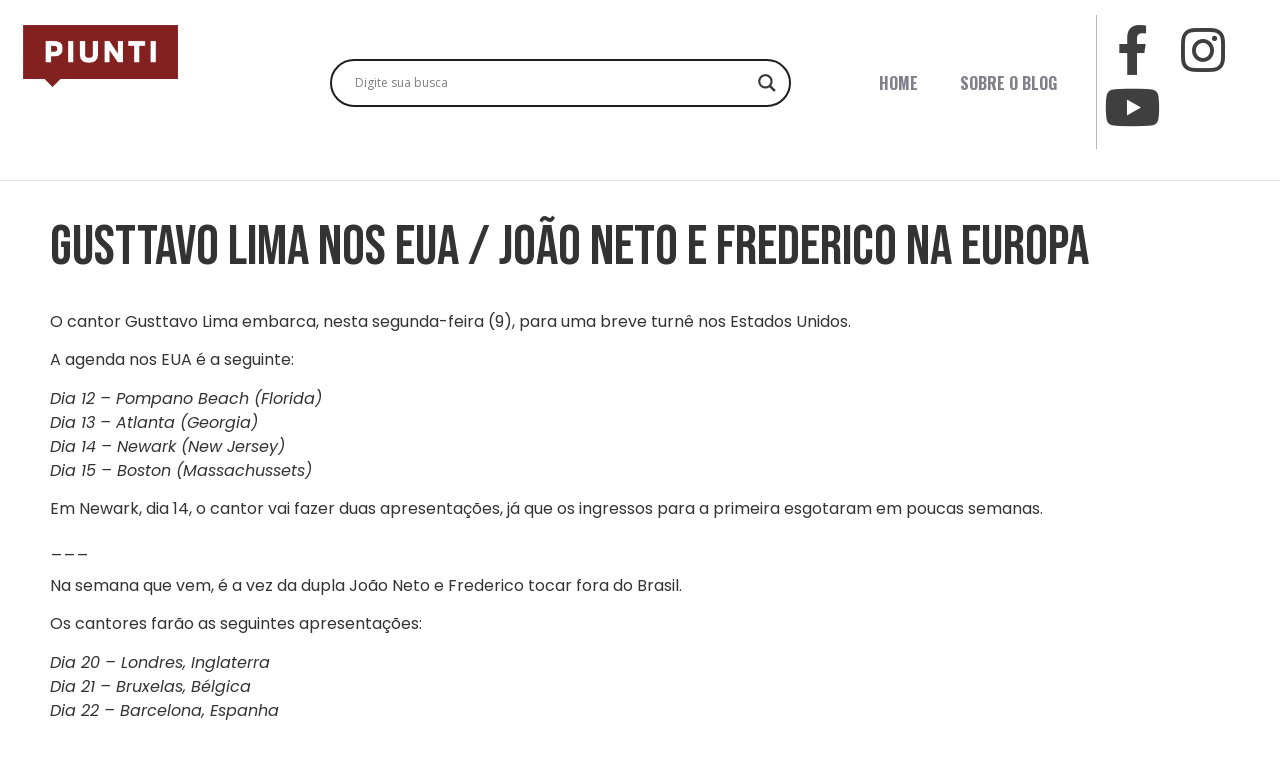

--- FILE ---
content_type: text/html; charset=utf-8
request_url: https://www.google.com/recaptcha/api2/aframe
body_size: 266
content:
<!DOCTYPE HTML><html><head><meta http-equiv="content-type" content="text/html; charset=UTF-8"></head><body><script nonce="daIhBsR5wN8ibDNSCaGgrg">/** Anti-fraud and anti-abuse applications only. See google.com/recaptcha */ try{var clients={'sodar':'https://pagead2.googlesyndication.com/pagead/sodar?'};window.addEventListener("message",function(a){try{if(a.source===window.parent){var b=JSON.parse(a.data);var c=clients[b['id']];if(c){var d=document.createElement('img');d.src=c+b['params']+'&rc='+(localStorage.getItem("rc::a")?sessionStorage.getItem("rc::b"):"");window.document.body.appendChild(d);sessionStorage.setItem("rc::e",parseInt(sessionStorage.getItem("rc::e")||0)+1);localStorage.setItem("rc::h",'1768725079270');}}}catch(b){}});window.parent.postMessage("_grecaptcha_ready", "*");}catch(b){}</script></body></html>

--- FILE ---
content_type: text/css
request_url: http://www.universosertanejo.com.br/wp-content/cache/wmac/css/wmac_single_57ff665db38e11c88175769f67edc25d.css
body_size: 1135
content:
.elementor-254 .elementor-element.elementor-element-74a00a3 .elementor-repeater-item-06ec5ea.jet-parallax-section__layout .jet-parallax-section__image{background-size:auto}.elementor-254 .elementor-element.elementor-element-638907e>.elementor-element-populated{margin:0;--e-column-margin-right:0px;--e-column-margin-left:0px;padding:0 0 0 13px}.elementor-254 .elementor-element.elementor-element-684606a img{width:54%}.elementor-bc-flex-widget .elementor-254 .elementor-element.elementor-element-b604594.elementor-column .elementor-widget-wrap{align-items:center}.elementor-254 .elementor-element.elementor-element-b604594.elementor-column.elementor-element[data-element_type="column"]>.elementor-widget-wrap.elementor-element-populated{align-content:center;align-items:center}.elementor-bc-flex-widget .elementor-254 .elementor-element.elementor-element-59030e9.elementor-column .elementor-widget-wrap{align-items:center}.elementor-254 .elementor-element.elementor-element-59030e9.elementor-column.elementor-element[data-element_type="column"]>.elementor-widget-wrap.elementor-element-populated{align-content:center;align-items:center}.elementor-254 .elementor-element.elementor-element-59030e9>.elementor-element-populated{margin:0 10px 0 0;--e-column-margin-right:10px;--e-column-margin-left:0px;padding:0}.elementor-254 .elementor-element.elementor-element-da9a79e .jet-nav--horizontal{justify-content:flex-end;text-align:right}.elementor-254 .elementor-element.elementor-element-da9a79e .jet-nav--vertical .menu-item-link-top{justify-content:flex-end;text-align:right}.elementor-254 .elementor-element.elementor-element-da9a79e .jet-nav--vertical-sub-bottom .menu-item-link-sub{justify-content:flex-end;text-align:right}.elementor-254 .elementor-element.elementor-element-da9a79e .jet-mobile-menu.jet-mobile-menu-trigger-active .menu-item-link{justify-content:flex-end;text-align:right}body:not(.rtl) .elementor-254 .elementor-element.elementor-element-da9a79e .jet-nav--horizontal .jet-nav__sub{text-align:left}body.rtl .elementor-254 .elementor-element.elementor-element-da9a79e .jet-nav--horizontal .jet-nav__sub{text-align:right}.elementor-254 .elementor-element.elementor-element-da9a79e .menu-item-link-top{color:#817f8a;padding:13px 19px 13px 23px}.elementor-254 .elementor-element.elementor-element-da9a79e .menu-item-link-top .jet-nav-link-text{font-family:"Oswald",Sans-serif;font-size:16px;font-weight:700;text-transform:uppercase}.elementor-254 .elementor-element.elementor-element-da9a79e .menu-item:hover>.menu-item-link-top{color:#ff464a}.elementor-254 .elementor-element.elementor-element-da9a79e .menu-item.current-menu-item .menu-item-link-top{color:#ff464a}.elementor-254 .elementor-element.elementor-element-da9a79e .jet-nav>.jet-nav__item{margin:0}.elementor-bc-flex-widget .elementor-254 .elementor-element.elementor-element-fce0f8f.elementor-column .elementor-widget-wrap{align-items:center}.elementor-254 .elementor-element.elementor-element-fce0f8f.elementor-column.elementor-element[data-element_type="column"]>.elementor-widget-wrap.elementor-element-populated{align-content:center;align-items:center}.elementor-254 .elementor-element.elementor-element-fce0f8f>.elementor-element-populated{margin:0;--e-column-margin-right:0px;--e-column-margin-left:0px;padding:0 13px 1px 0}.elementor-254 .elementor-element.elementor-element-7ce8c8b{--grid-template-columns:repeat(0,auto);--icon-size:16px;--grid-column-gap:17px;--grid-row-gap:0px;width:var(--container-widget-width,94.425%);max-width:94.425%;--container-widget-width:94.425%;--container-widget-flex-grow:0}.elementor-254 .elementor-element.elementor-element-7ce8c8b .elementor-widget-container{text-align:left}.elementor-254 .elementor-element.elementor-element-7ce8c8b .elementor-social-icon{background-color:rgba(0,0,0,0);--icon-padding:.1em}.elementor-254 .elementor-element.elementor-element-7ce8c8b .elementor-social-icon i{color:#3f3f3f}.elementor-254 .elementor-element.elementor-element-7ce8c8b .elementor-social-icon svg{fill:#3f3f3f}.elementor-254 .elementor-element.elementor-element-7ce8c8b .elementor-social-icon:hover i{color:#ff4151}.elementor-254 .elementor-element.elementor-element-7ce8c8b .elementor-social-icon:hover svg{fill:#ff4151}.elementor-254 .elementor-element.elementor-element-7ce8c8b>.elementor-widget-container{border-style:solid;border-width:0 0 0 1px;border-color:#b7b6bc}.elementor-254 .elementor-element.elementor-element-74a00a3:not(.elementor-motion-effects-element-type-background),.elementor-254 .elementor-element.elementor-element-74a00a3>.elementor-motion-effects-container>.elementor-motion-effects-layer{background-color:#fff}.elementor-254 .elementor-element.elementor-element-74a00a3{transition:background .3s,border .3s,border-radius .3s,box-shadow .3s;padding:15px 0}.elementor-254 .elementor-element.elementor-element-74a00a3>.elementor-background-overlay{transition:background .3s,border-radius .3s,opacity .3s}@media(max-width:1024px){.elementor-254 .elementor-element.elementor-element-da9a79e .menu-item-link-top{padding:8px 8px 8px 9px}.elementor-254 .elementor-element.elementor-element-7ce8c8b .elementor-widget-container{text-align:right}}@media(max-width:767px){.elementor-254 .elementor-element.elementor-element-638907e{width:100%}.elementor-254 .elementor-element.elementor-element-638907e>.elementor-element-populated{margin:0;--e-column-margin-right:0px;--e-column-margin-left:0px;padding:0}.elementor-254 .elementor-element.elementor-element-684606a{text-align:center}.elementor-254 .elementor-element.elementor-element-59030e9{width:100%}.elementor-254 .elementor-element.elementor-element-59030e9>.elementor-element-populated{padding:10px 0}.elementor-254 .elementor-element.elementor-element-da9a79e .jet-nav--horizontal{justify-content:center;text-align:center}.elementor-254 .elementor-element.elementor-element-da9a79e .jet-nav--vertical .menu-item-link-top{justify-content:center;text-align:center}.elementor-254 .elementor-element.elementor-element-da9a79e .jet-nav--vertical-sub-bottom .menu-item-link-sub{justify-content:center;text-align:center}.elementor-254 .elementor-element.elementor-element-da9a79e .jet-mobile-menu.jet-mobile-menu-trigger-active .menu-item-link{justify-content:center;text-align:center}.elementor-254 .elementor-element.elementor-element-fce0f8f{width:100%}.elementor-254 .elementor-element.elementor-element-fce0f8f>.elementor-element-populated{margin:0;--e-column-margin-right:0px;--e-column-margin-left:0px;padding:0}.elementor-254 .elementor-element.elementor-element-7ce8c8b .elementor-widget-container{text-align:center}.elementor-254 .elementor-element.elementor-element-74a00a3{padding:10px 0}}@media(min-width:768px){.elementor-254 .elementor-element.elementor-element-b604594{width:37.583%}.elementor-254 .elementor-element.elementor-element-59030e9{width:23.063%}.elementor-254 .elementor-element.elementor-element-fce0f8f{width:14.298%}}@media(max-width:1024px) and (min-width:768px){.elementor-254 .elementor-element.elementor-element-638907e{width:25%}.elementor-254 .elementor-element.elementor-element-59030e9{width:55%}.elementor-254 .elementor-element.elementor-element-fce0f8f{width:20%}}

--- FILE ---
content_type: text/css
request_url: http://www.universosertanejo.com.br/wp-content/cache/wmac/css/wmac_single_e5505269aa1aa1e823a038f166f5fb32.css
body_size: 729
content:
.elementor-20892 .elementor-element.elementor-element-210974e:not(.elementor-motion-effects-element-type-background),.elementor-20892 .elementor-element.elementor-element-210974e>.elementor-motion-effects-container>.elementor-motion-effects-layer{background-color:#e4e4e4}.elementor-20892 .elementor-element.elementor-element-210974e{transition:background .3s,border .3s,border-radius .3s,box-shadow .3s}.elementor-20892 .elementor-element.elementor-element-210974e>.elementor-background-overlay{transition:background .3s,border-radius .3s,opacity .3s}.elementor-20892 .elementor-element.elementor-element-9cdea9f .jet-breadcrumbs__item>*{font-family:"Poppins",Sans-serif;font-size:12px}.elementor-20892 .elementor-element.elementor-element-9cdea9f .jet-breadcrumbs__item-link{color:#000}.elementor-20892 .elementor-element.elementor-element-187aa45{--divider-border-style:solid;--divider-color:#e4e4e4;--divider-border-width:1px}.elementor-20892 .elementor-element.elementor-element-187aa45 .elementor-divider-separator{width:100%}.elementor-20892 .elementor-element.elementor-element-187aa45 .elementor-divider{padding-top:15px;padding-bottom:15px}.elementor-20892 .elementor-element.elementor-element-f1ccb86 .jet-listing-dynamic-field__content{font-family:"Bebas Neue",Sans-serif;font-size:56px;text-align:left}.elementor-20892 .elementor-element.elementor-element-f1ccb86 .jet-listing-dynamic-field .jet-listing-dynamic-field__inline-wrap{width:auto}.elementor-20892 .elementor-element.elementor-element-f1ccb86 .jet-listing-dynamic-field .jet-listing-dynamic-field__content{width:auto}.elementor-20892 .elementor-element.elementor-element-f1ccb86 .jet-listing-dynamic-field{justify-content:flex-start}.elementor-20892 .elementor-element.elementor-element-cc68379 .jet-listing-dynamic-field__content{font-family:"Poppins",Sans-serif;text-align:left}.elementor-20892 .elementor-element.elementor-element-cc68379 .jet-listing-dynamic-field .jet-listing-dynamic-field__inline-wrap{width:auto}.elementor-20892 .elementor-element.elementor-element-cc68379 .jet-listing-dynamic-field .jet-listing-dynamic-field__content{width:auto}.elementor-20892 .elementor-element.elementor-element-cc68379 .jet-listing-dynamic-field{justify-content:flex-start}.elementor-20892 .elementor-element.elementor-element-89d964a .elespare-widget-title-section .elespare-widget-title .elespare-section-title{color:#000}.elementor-20892 .elementor-element.elementor-element-89d964a .elespare-widget-title-section.title-style-1 .elespare-widget-title .elespare-section-title-after{background-color:#c00}.elementor-20892 .elementor-element.elementor-element-89d964a .elespare-widget-title-section.title-style-2 .elespare-widget-title span.elespare-section-title:after{background-color:#c00}.elementor-20892 .elementor-element.elementor-element-89d964a .elespare-widget-title-section.title-style-3 .elespare-widget-title .elespare-section-title{border-bottom-color:#c00}.elementor-20892 .elementor-element.elementor-element-89d964a .elespare-widget-title-section.title-style-4 .elespare-widget-title .elespare-section-title-before{background-color:#c00}.elementor-20892 .elementor-element.elementor-element-89d964a .elespare-widget-title-section.title-style-5 .elespare-widget-title .elespare-section-title-after{background-color:#c00}.elementor-20892 .elementor-element.elementor-element-89d964a .elespare-widget-title-section.title-style-6 .elespare-widget-title .elespare-section-title-after{background-color:#c00}.elementor-20892 .elementor-element.elementor-element-89d964a .elespare-widget-title-section.title-style-6 .elespare-widget-title .elespare-section-title-before{background-color:#c00}.elementor-20892 .elementor-element.elementor-element-89d964a .elespare-widget-title-section.title-style-7 .elespare-widget-title .elespare-section-title-after{color:#c00}.elementor-20892 .elementor-element.elementor-element-89d964a .elespare-widget-title-section.title-style-7 .elespare-widget-title .elespare-section-title-before{color:#c00}.elementor-20892 .elementor-element.elementor-element-89d964a .elespare-widget-title-section.title-style-8 .elespare-widget-title .elespare-section-title{background-color:#c00}.elementor-20892 .elementor-element.elementor-element-89d964a .elespare-widget-title-section.title-style-8 .elespare-widget-title .elespare-section-title:before{border-top-color:#c00}.elementor-20892 .elementor-element.elementor-element-89d964a .elespare-widget-title-section.title-style-9 .elespare-widget-title .elespare-section-title{background-color:#c00}.elementor-20892 .elementor-element.elementor-element-89d964a .elespare-widget-title-section.title-style-9 .elespare-widget-title{border-bottom-color:#c00}.elementor-20892 .elementor-element.elementor-element-89d964a .elespare-widget-title-section.title-style-10 .elespare-widget-title .elespare-section-title:before{background-color:#c00}.elementor-20892 .elementor-element.elementor-element-89d964a .elespare-widget-title-section.title-style-1 .elespare-widget-title .elespare-section-title-before{background-color:#efefef}.elementor-20892 .elementor-element.elementor-element-89d964a .elespare-widget-title-section.title-style-3 .elespare-widget-title .elespare-section-title-after{background-color:#efefef}.elementor-20892 .elementor-element.elementor-element-89d964a .elespare-widget-title-section.title-style-4 .elespare-widget-title .elespare-section-title-after{background-color:#efefef}.elementor-20892 .elementor-element.elementor-element-89d964a .elespare-widget-title-section.title-style-5 .elespare-widget-title .elespare-section-title-before{background-color:#efefef}.elementor-20892 .elementor-element.elementor-element-89d964a .elespare-widget-social-link-wrapper .elespare-social-link-wrapper .elespare-social-links>a{margin:0 5px 0 0}@media(max-width:767px){.elementor-20892 .elementor-element.elementor-element-f1ccb86 .jet-listing-dynamic-field__content{font-size:25px;line-height:1.1em}}

--- FILE ---
content_type: text/css
request_url: http://www.universosertanejo.com.br/wp-content/cache/wmac/css/wmac_single_c758deb3354909a823c11276bef24196.css
body_size: 2586
content:
.elementor-155 .elementor-element.elementor-element-6c2ba0f .elementor-repeater-item-39a93c8.jet-parallax-section__layout .jet-parallax-section__image{background-size:auto}.elementor-155 .elementor-element.elementor-element-9511c10>.elementor-widget-wrap>.elementor-widget:not(.elementor-widget__width-auto):not(.elementor-widget__width-initial):not(:last-child):not(.elementor-absolute){margin-bottom:0}.elementor-155 .elementor-element.elementor-element-9511c10>.elementor-element-populated{margin:0;--e-column-margin-right:0px;--e-column-margin-left:0px;padding:0 10px}.elementor-155 .elementor-element.elementor-element-6fee .elementor-heading-title{color:#fff;font-family:"Gothic A1",Sans-serif;font-size:16px;font-weight:700;letter-spacing:-.4px}.elementor-155 .elementor-element.elementor-element-5c8f{--divider-border-style:solid;--divider-color:#a92f18;--divider-border-width:2px}.elementor-155 .elementor-element.elementor-element-5c8f .elementor-divider-separator{width:45px}.elementor-155 .elementor-element.elementor-element-5c8f>.elementor-widget-container{padding:18px 0 21px}.elementor-155 .elementor-element.elementor-element-2b1c{color:#929292;font-family:"Open Sans",Sans-serif;font-size:14px;font-weight:400;line-height:22px;letter-spacing:-.3px}.elementor-155 .elementor-element.elementor-element-2b1c>.elementor-widget-container{padding:0 20px 0 0}.elementor-155 .elementor-element.elementor-element-c3c1408{--spacer-size:24px}.elementor-155 .elementor-element.elementor-element-794e258{--grid-template-columns:repeat(0,auto);--icon-size:13px;--grid-column-gap:23px;--grid-row-gap:0px}.elementor-155 .elementor-element.elementor-element-794e258 .elementor-widget-container{text-align:left}.elementor-155 .elementor-element.elementor-element-794e258 .elementor-social-icon{background-color:rgba(0,0,0,0);--icon-padding:0em}.elementor-155 .elementor-element.elementor-element-794e258 .elementor-social-icon i{color:#424242}.elementor-155 .elementor-element.elementor-element-794e258 .elementor-social-icon svg{fill:#424242}.elementor-155 .elementor-element.elementor-element-794e258 .elementor-social-icon:hover{background-color:rgba(255,255,255,0)}.elementor-155 .elementor-element.elementor-element-794e258 .elementor-social-icon:hover i{color:#f8ca30}.elementor-155 .elementor-element.elementor-element-794e258 .elementor-social-icon:hover svg{fill:#f8ca30}.elementor-155 .elementor-element.elementor-element-794e258>.elementor-widget-container{margin:0}.elementor-155 .elementor-element.elementor-element-571122a>.elementor-widget-wrap>.elementor-widget:not(.elementor-widget__width-auto):not(.elementor-widget__width-initial):not(:last-child):not(.elementor-absolute){margin-bottom:0}.elementor-155 .elementor-element.elementor-element-571122a>.elementor-element-populated{margin:0;--e-column-margin-right:0px;--e-column-margin-left:0px;padding:0 10px 0 12px}.elementor-155 .elementor-element.elementor-element-1cfa .elementor-heading-title{color:#fff;font-family:"Gothic A1",Sans-serif;font-size:16px;font-weight:700;letter-spacing:-.3px}.elementor-155 .elementor-element.elementor-element-32ab{--divider-border-style:solid;--divider-color:#a92f18;--divider-border-width:2px}.elementor-155 .elementor-element.elementor-element-32ab .elementor-divider-separator{width:45px}.elementor-155 .elementor-element.elementor-element-32ab>.elementor-widget-container{padding:19px 0 13px}.elementor-155 .elementor-element.elementor-element-444c .jet-smart-listing__posts .jet-smart-listing__post-wrapper{flex:0 0 calc(100%/1);max-width:calc(100%/1)}.elementor-155 .elementor-element.elementor-element-444c .jet-smart-listing{margin:0}.elementor-155 .elementor-element.elementor-element-444c .jet-smart-listing__featured{margin:0;padding:0}.elementor-155 .elementor-element.elementor-element-444c .jet-smart-listing__posts{margin:0}.elementor-155 .elementor-element.elementor-element-444c .jet-smart-listing__heading{padding:0;margin:0}.elementor-155 .elementor-element.elementor-element-444c .jet-smart-listing__title{color:#fff;padding:0;margin:0 0 35px}.elementor-155 .elementor-element.elementor-element-444c .jet-smart-listing__title{font-family:"Poppins",Sans-serif;font-size:19px;font-weight:400}.elementor-155 .elementor-element.elementor-element-444c .jet-smart-listing__filter>.jet-smart-listing__filter-item>a{margin:0 0 0 10px}.elementor-155 .elementor-element.elementor-element-444c .jet-smart-listing__filter-more>.jet-blog-icon{margin:0 0 0 10px}.elementor-155 .elementor-element.elementor-element-444c .jet-smart-listing__featured-content{margin:0}.elementor-155 .elementor-element.elementor-element-444c .jet-smart-listing__featured .post-title-featured a{color:#4c234e}.elementor-155 .elementor-element.elementor-element-444c .jet-smart-listing__featured .post-title-featured{color:#4c234e;margin:10px 0 22px}.elementor-155 .elementor-element.elementor-element-444c .jet-smart-listing__featured .post-title-featured:hover a{color:#dd1374}.elementor-155 .elementor-element.elementor-element-444c .jet-smart-listing__featured .post-title-featured:hover{color:#dd1374}.elementor-155 .elementor-element.elementor-element-444c .jet-smart-listing__featured .post-title-featured,.elementor-155 .elementor-element.elementor-element-444c .jet-smart-listing__featured .post-title-featured a,.elementor-155 .elementor-element.elementor-element-444c .jet-smart-listing__featured .jet-smart-listing__featured-box-link{font-family:"IBM Plex Serif",Sans-serif;font-size:20px;font-weight:500;line-height:1.6em}.elementor-155 .elementor-element.elementor-element-444c .jet-smart-listing__featured .jet-smart-listing__meta-item .jet-smart-listing__meta-icon{font-size:10px}body:not(.rtl) .elementor-155 .elementor-element.elementor-element-444c .jet-smart-listing__featured .jet-smart-listing__meta-item .jet-smart-listing__meta-icon{margin-right:12px}body.rtl .elementor-155 .elementor-element.elementor-element-444c .jet-smart-listing__featured .jet-smart-listing__meta-item .jet-smart-listing__meta-icon{margin-left:12px}.elementor-155 .elementor-element.elementor-element-444c .jet-smart-listing__featured .jet-smart-listing__meta{color:#dd1374;font-family:"Poppins",Sans-serif;font-size:12px;font-weight:400;letter-spacing:.5px;padding:0;margin:20px 0 0;text-align:left}.elementor-155 .elementor-element.elementor-element-444c .jet-smart-listing__featured .jet-smart-listing__meta a{color:#c4c4c4}.elementor-155 .elementor-element.elementor-element-444c .jet-smart-listing__featured .jet-smart-listing__meta a:hover{color:#dd1374}.elementor-155 .elementor-element.elementor-element-444c .jet-smart-listing__featured .jet-smart-listing__more .jet-smart-listing__more-icon{order:1;font-size:22px;color:#dd1374;margin:0 0 0 19px}.elementor-155 .elementor-element.elementor-element-444c .jet-smart-listing__featured .jet-smart-listing__more{background-color:rgba(221,19,116,0);color:#dd1374;padding:0;border-radius:0}.elementor-155 .elementor-element.elementor-element-444c .jet-smart-listing__featured .jet-smart-listing__more{font-family:"Poppins",Sans-serif;font-size:12px;font-weight:400}.elementor-155 .elementor-element.elementor-element-444c .jet-smart-listing__featured .jet-smart-listing__more .jet-smart-listing__more-text{text-decoration:none}.elementor-155 .elementor-element.elementor-element-444c .jet-smart-listing__featured .jet-smart-listing__more:hover{color:#4c234e}.elementor-155 .elementor-element.elementor-element-444c .jet-smart-listing__featured .jet-smart-listing__more:hover .jet-smart-listing__more-text{text-decoration:none}.elementor-155 .elementor-element.elementor-element-444c .jet-smart-listing__featured .jet-smart-listing__more-wrap{justify-content:flex-start}.elementor-155 .elementor-element.elementor-element-444c .jet-smart-listing__featured .jet-smart-listing__terms-link{text-decoration:none}.elementor-155 .elementor-element.elementor-element-444c .jet-smart-listing__featured .jet-smart-listing__terms-link:hover{text-decoration:none}.elementor-155 .elementor-element.elementor-element-444c .jet-smart-listing__post{padding:0;margin:0 0 56px}.elementor-155 .elementor-element.elementor-element-444c .jet-smart-listing__post-content{margin:0}.elementor-155 .elementor-element.elementor-element-444c .jet-smart-listing__post .post-title-simple a{color:#7a7a7a}.elementor-155 .elementor-element.elementor-element-444c .jet-smart-listing__post .post-title-simple{color:#7a7a7a;margin:5px 0 1px}.elementor-155 .elementor-element.elementor-element-444c .jet-smart-listing__post .post-title-simple:hover a{color:#a92f18}.elementor-155 .elementor-element.elementor-element-444c .jet-smart-listing__post .post-title-simple:hover{color:#a92f18}.elementor-155 .elementor-element.elementor-element-444c .jet-smart-listing__post .post-title-simple a{font-family:"Gothic A1",Sans-serif;font-size:14px;font-weight:700;line-height:1.6em}.elementor-155 .elementor-element.elementor-element-444c .jet-smart-listing__post .jet-smart-listing__meta-item .jet-smart-listing__meta-icon{font-size:10px}body:not(.rtl) .elementor-155 .elementor-element.elementor-element-444c .jet-smart-listing__post .jet-smart-listing__meta-item .jet-smart-listing__meta-icon{margin-right:10px}body.rtl .elementor-155 .elementor-element.elementor-element-444c .jet-smart-listing__post .jet-smart-listing__meta-item .jet-smart-listing__meta-icon{margin-left:10px}.elementor-155 .elementor-element.elementor-element-444c .jet-smart-listing__post .jet-smart-listing__meta{color:#f8ca30;margin:0;text-align:left}.elementor-155 .elementor-element.elementor-element-444c .jet-smart-listing__post .jet-smart-listing__meta a{color:#c4c4c4;font-family:"Gothic A1",Sans-serif;font-size:12px;font-weight:400}.elementor-155 .elementor-element.elementor-element-444c .jet-smart-listing__post .jet-smart-listing__meta a:hover{color:#f8ca30}.elementor-155 .elementor-element.elementor-element-444c .jet-smart-listing__post .jet-smart-listing__more .jet-smart-listing__more-icon{order:1;font-size:20px;color:#dd1374;margin:0 0 0 19px}.elementor-155 .elementor-element.elementor-element-444c .jet-smart-listing__post .jet-smart-listing__more{background-color:rgba(0,0,0,0);color:#dd1374;padding:0}.elementor-155 .elementor-element.elementor-element-444c .jet-smart-listing__post .jet-smart-listing__more{font-family:"Poppins",Sans-serif;font-size:12px;font-weight:400}.elementor-155 .elementor-element.elementor-element-444c .jet-smart-listing__post .jet-smart-listing__more .jet-smart-listing__more-text{text-decoration:none}.elementor-155 .elementor-element.elementor-element-444c .jet-smart-listing__post .jet-smart-listing__more:hover{color:#4c234e;padding:0}.elementor-155 .elementor-element.elementor-element-444c .jet-smart-listing__post .jet-smart-listing__more:hover{font-family:"Poppins",Sans-serif;font-size:12px;font-weight:400}.elementor-155 .elementor-element.elementor-element-444c .jet-smart-listing__post .jet-smart-listing__more:hover .jet-smart-listing__more-text{text-decoration:none}.elementor-155 .elementor-element.elementor-element-444c .jet-smart-listing__post .jet-smart-listing__more-wrap{justify-content:flex-start}.elementor-155 .elementor-element.elementor-element-444c .jet-smart-listing__post .jet-smart-listing__terms-link{text-decoration:none}.elementor-155 .elementor-element.elementor-element-444c .jet-smart-listing__post .jet-smart-listing__terms-link:hover{text-decoration:none}body:not(.rtl) .elementor-155 .elementor-element.elementor-element-444c .jet-title-fields__item-label{margin-right:5px}body.rtl .elementor-155 .elementor-element.elementor-element-444c .jet-title-fields__item-label{margin-left:5px}body:not(.rtl) .elementor-155 .elementor-element.elementor-element-444c .jet-content-fields__item-label{margin-right:5px}body.rtl .elementor-155 .elementor-element.elementor-element-444c .jet-content-fields__item-label{margin-left:5px}.elementor-155 .elementor-element.elementor-element-444c .jet-processing{opacity:.5}.elementor-155 .elementor-element.elementor-element-444c>.elementor-widget-container{padding:0}.elementor-155 .elementor-element.elementor-element-84466dc>.elementor-widget-wrap>.elementor-widget:not(.elementor-widget__width-auto):not(.elementor-widget__width-initial):not(:last-child):not(.elementor-absolute){margin-bottom:0}.elementor-155 .elementor-element.elementor-element-84466dc>.elementor-element-populated{margin:0;--e-column-margin-right:0px;--e-column-margin-left:0px;padding:0 0 0 6px}.elementor-155 .elementor-element.elementor-element-ec6 .elementor-heading-title{color:#fff;font-family:"Gothic A1",Sans-serif;font-size:16px;font-weight:700;letter-spacing:-.3px}.elementor-155 .elementor-element.elementor-element-ec6>.elementor-widget-container{padding:0 0 0 4px}.elementor-155 .elementor-element.elementor-element-4e87{--divider-border-style:solid;--divider-color:#a92f18;--divider-border-width:2px}.elementor-155 .elementor-element.elementor-element-4e87 .elementor-divider-separator{width:45px}.elementor-155 .elementor-element.elementor-element-4e87>.elementor-widget-container{padding:19px 0 21px 4px}.elementor-155 .elementor-element.elementor-element-676 .jet-smart-listing__posts .jet-smart-listing__post-wrapper{flex:0 0 calc(100%/1);max-width:calc(100%/1)}.elementor-155 .elementor-element.elementor-element-676 .jet-smart-listing__post-thumbnail.post-thumbnail-simple.post-thumbnail-simple{max-width:45%;flex:0 0 45%}.elementor-155 .elementor-element.elementor-element-676 .jet-smart-listing{margin:0}.elementor-155 .elementor-element.elementor-element-676 .jet-smart-listing__featured{margin:0;padding:0}.elementor-155 .elementor-element.elementor-element-676 .jet-smart-listing__posts{margin:0}.elementor-155 .elementor-element.elementor-element-676 .jet-smart-listing__heading{padding:0;margin:0}.elementor-155 .elementor-element.elementor-element-676 .jet-smart-listing__title{color:#fff;padding:0;margin:0 0 35px}.elementor-155 .elementor-element.elementor-element-676 .jet-smart-listing__title{font-family:"Poppins",Sans-serif;font-size:19px;font-weight:400}.elementor-155 .elementor-element.elementor-element-676 .jet-smart-listing__filter>.jet-smart-listing__filter-item>a{margin:0 0 0 10px}.elementor-155 .elementor-element.elementor-element-676 .jet-smart-listing__filter-more>.jet-blog-icon{margin:0 0 0 10px}.elementor-155 .elementor-element.elementor-element-676 .jet-smart-listing__featured-content{margin:0}.elementor-155 .elementor-element.elementor-element-676 .jet-smart-listing__featured .post-title-featured a{color:#4c234e}.elementor-155 .elementor-element.elementor-element-676 .jet-smart-listing__featured .post-title-featured{color:#4c234e;margin:10px 0 22px}.elementor-155 .elementor-element.elementor-element-676 .jet-smart-listing__featured .post-title-featured:hover a{color:#dd1374}.elementor-155 .elementor-element.elementor-element-676 .jet-smart-listing__featured .post-title-featured:hover{color:#dd1374}.elementor-155 .elementor-element.elementor-element-676 .jet-smart-listing__featured .post-title-featured,.elementor-155 .elementor-element.elementor-element-676 .jet-smart-listing__featured .post-title-featured a,.elementor-155 .elementor-element.elementor-element-676 .jet-smart-listing__featured .jet-smart-listing__featured-box-link{font-family:"IBM Plex Serif",Sans-serif;font-size:20px;font-weight:500;line-height:1.6em}.elementor-155 .elementor-element.elementor-element-676 .jet-smart-listing__featured .jet-smart-listing__meta-item .jet-smart-listing__meta-icon{font-size:10px}body:not(.rtl) .elementor-155 .elementor-element.elementor-element-676 .jet-smart-listing__featured .jet-smart-listing__meta-item .jet-smart-listing__meta-icon{margin-right:12px}body.rtl .elementor-155 .elementor-element.elementor-element-676 .jet-smart-listing__featured .jet-smart-listing__meta-item .jet-smart-listing__meta-icon{margin-left:12px}.elementor-155 .elementor-element.elementor-element-676 .jet-smart-listing__featured .jet-smart-listing__meta{color:#dd1374;font-family:"Poppins",Sans-serif;font-size:12px;font-weight:400;letter-spacing:.5px;padding:0;margin:20px 0 0;text-align:left}.elementor-155 .elementor-element.elementor-element-676 .jet-smart-listing__featured .jet-smart-listing__more .jet-smart-listing__more-icon{order:1;font-size:22px;color:#dd1374;margin:0 0 0 19px}.elementor-155 .elementor-element.elementor-element-676 .jet-smart-listing__featured .jet-smart-listing__more{background-color:rgba(221,19,116,0);color:#dd1374;padding:0;border-radius:0}.elementor-155 .elementor-element.elementor-element-676 .jet-smart-listing__featured .jet-smart-listing__more{font-family:"Poppins",Sans-serif;font-size:12px;font-weight:400}.elementor-155 .elementor-element.elementor-element-676 .jet-smart-listing__featured .jet-smart-listing__more .jet-smart-listing__more-text{text-decoration:none}.elementor-155 .elementor-element.elementor-element-676 .jet-smart-listing__featured .jet-smart-listing__more:hover{color:#4c234e}.elementor-155 .elementor-element.elementor-element-676 .jet-smart-listing__featured .jet-smart-listing__more:hover .jet-smart-listing__more-text{text-decoration:none}.elementor-155 .elementor-element.elementor-element-676 .jet-smart-listing__featured .jet-smart-listing__more-wrap{justify-content:flex-start}.elementor-155 .elementor-element.elementor-element-676 .jet-smart-listing__featured .jet-smart-listing__terms-link{text-decoration:none}.elementor-155 .elementor-element.elementor-element-676 .jet-smart-listing__featured .jet-smart-listing__terms-link:hover{text-decoration:none}.elementor-155 .elementor-element.elementor-element-676 .jet-smart-listing__post{padding:0;margin:0 0 56px}.elementor-155 .elementor-element.elementor-element-676 .jet-smart-listing__post-content{margin:0}.elementor-155 .elementor-element.elementor-element-676 .jet-smart-listing__post .post-title-simple a{color:#7a7a7a}.elementor-155 .elementor-element.elementor-element-676 .jet-smart-listing__post .post-title-simple{color:#7a7a7a;margin:5px 0 1px}.elementor-155 .elementor-element.elementor-element-676 .jet-smart-listing__post .post-title-simple:hover a{color:#a92f18}.elementor-155 .elementor-element.elementor-element-676 .jet-smart-listing__post .post-title-simple:hover{color:#a92f18}.elementor-155 .elementor-element.elementor-element-676 .jet-smart-listing__post .post-title-simple a{font-family:"Gothic A1",Sans-serif;font-size:14px;font-weight:700;line-height:1.6em}.elementor-155 .elementor-element.elementor-element-676 .jet-smart-listing__post .jet-smart-listing__meta-item .jet-smart-listing__meta-icon{font-size:10px}body:not(.rtl) .elementor-155 .elementor-element.elementor-element-676 .jet-smart-listing__post .jet-smart-listing__meta-item .jet-smart-listing__meta-icon{margin-right:10px}body.rtl .elementor-155 .elementor-element.elementor-element-676 .jet-smart-listing__post .jet-smart-listing__meta-item .jet-smart-listing__meta-icon{margin-left:10px}.elementor-155 .elementor-element.elementor-element-676 .jet-smart-listing__post .jet-smart-listing__meta{color:#f8ca30;margin:0;text-align:left}.elementor-155 .elementor-element.elementor-element-676 .jet-smart-listing__post .jet-smart-listing__meta a{color:#c4c4c4;font-family:"Gothic A1",Sans-serif;font-size:12px;font-weight:400}.elementor-155 .elementor-element.elementor-element-676 .jet-smart-listing__post .jet-smart-listing__meta a:hover{color:#f8ca30}.elementor-155 .elementor-element.elementor-element-676 .jet-smart-listing__post .jet-smart-listing__more .jet-smart-listing__more-icon{order:1;font-size:20px;color:#dd1374;margin:0 0 0 19px}.elementor-155 .elementor-element.elementor-element-676 .jet-smart-listing__post .jet-smart-listing__more{background-color:rgba(0,0,0,0);color:#dd1374;padding:0}.elementor-155 .elementor-element.elementor-element-676 .jet-smart-listing__post .jet-smart-listing__more{font-family:"Poppins",Sans-serif;font-size:12px;font-weight:400}.elementor-155 .elementor-element.elementor-element-676 .jet-smart-listing__post .jet-smart-listing__more .jet-smart-listing__more-text{text-decoration:none}.elementor-155 .elementor-element.elementor-element-676 .jet-smart-listing__post .jet-smart-listing__more:hover{color:#4c234e;padding:0}.elementor-155 .elementor-element.elementor-element-676 .jet-smart-listing__post .jet-smart-listing__more:hover{font-family:"Poppins",Sans-serif;font-size:12px;font-weight:400}.elementor-155 .elementor-element.elementor-element-676 .jet-smart-listing__post .jet-smart-listing__more:hover .jet-smart-listing__more-text{text-decoration:none}.elementor-155 .elementor-element.elementor-element-676 .jet-smart-listing__post .jet-smart-listing__more-wrap{justify-content:flex-start}.elementor-155 .elementor-element.elementor-element-676 .jet-smart-listing__post .jet-smart-listing__terms-link{text-decoration:none}.elementor-155 .elementor-element.elementor-element-676 .jet-smart-listing__post .jet-smart-listing__terms-link:hover{text-decoration:none}body:not(.rtl) .elementor-155 .elementor-element.elementor-element-676 .jet-title-fields__item-label{margin-right:5px}body.rtl .elementor-155 .elementor-element.elementor-element-676 .jet-title-fields__item-label{margin-left:5px}body:not(.rtl) .elementor-155 .elementor-element.elementor-element-676 .jet-content-fields__item-label{margin-right:5px}body.rtl .elementor-155 .elementor-element.elementor-element-676 .jet-content-fields__item-label{margin-left:5px}.elementor-155 .elementor-element.elementor-element-676 .jet-processing{opacity:.5}.elementor-155 .elementor-element.elementor-element-676>.elementor-widget-container{padding:0}.elementor-155 .elementor-element.elementor-element-878ad15>.elementor-widget-wrap>.elementor-widget:not(.elementor-widget__width-auto):not(.elementor-widget__width-initial):not(:last-child):not(.elementor-absolute){margin-bottom:0}.elementor-155 .elementor-element.elementor-element-878ad15>.elementor-element-populated{margin:0;--e-column-margin-right:0px;--e-column-margin-left:0px;padding:0 10px}.elementor-155 .elementor-element.elementor-element-5152 .elementor-heading-title{color:#fff;font-family:"Gothic A1",Sans-serif;font-size:16px;font-weight:700;letter-spacing:0px}.elementor-155 .elementor-element.elementor-element-4c23{--divider-border-style:solid;--divider-color:#a92f18;--divider-border-width:2px}.elementor-155 .elementor-element.elementor-element-4c23 .elementor-divider-separator{width:45px}.elementor-155 .elementor-element.elementor-element-4c23>.elementor-widget-container{padding:19px 0 20px}.elementor-155 .elementor-element.elementor-element-92ec914{color:#929292;font-family:"Open Sans",Sans-serif;font-size:14px;font-weight:400;line-height:22px;letter-spacing:-.3px}.elementor-155 .elementor-element.elementor-element-92ec914>.elementor-widget-container{padding:0 15px 0 0}.elementor-155 .elementor-element.elementor-element-f3286bd{--spacer-size:18px}.elementor-155 .elementor-element.elementor-element-4520 .jet-subscribe-form{width:100%;padding:0;margin:0;border-radius:0}.elementor-155 .elementor-element.elementor-element-4520 .jet-subscribe-form__input{width:100%;padding:9px 40px 11px 20px;margin:0;border-radius:7px;background-color:rgba(0,0,0,0);color:#929292;font-family:"Open Sans",Sans-serif;font-size:12px;font-weight:400;line-height:23px;border-style:solid;border-width:1px;border-color:#272727;box-shadow:0px 0px 10px 0px rgba(0,0,0,0)}.elementor-155 .elementor-element.elementor-element-4520 .jet-subscribe-form__input::-webkit-input-placeholder{color:#929292}.elementor-155 .elementor-element.elementor-element-4520 .jet-subscribe-form__input::-moz-input-placeholder{color:#929292}.elementor-155 .elementor-element.elementor-element-4520 .jet-subscribe-form__input:focus{background-color:rgba(0,0,0,0);box-shadow:0px 0px 10px 0px rgba(0,0,0,.11)}.elementor-155 .elementor-element.elementor-element-4520 .jet-subscribe-form__input.mail-invalid{background-color:rgba(0,0,0,0)}.elementor-155 .elementor-element.elementor-element-4520 .jet-subscribe-form__submit-icon{font-size:12px;color:#a92f18;margin:13px 18px 0 0}.elementor-155 .elementor-element.elementor-element-4520 .jet-subscribe-form__submit{width:100%;background-color:rgba(0,0,0,0);color:#a92f18;padding:10px 20px;margin:20px 0 0;border-style:solid;border-width:1px;border-color:#a92f18}.elementor-155 .elementor-element.elementor-element-4520 .jet-subscribe-form__submit{font-size:14px;text-transform:uppercase;letter-spacing:1px}.elementor-155 .elementor-element.elementor-element-4520 .jet-subscribe-form__submit:hover{background-color:#a92f18;color:#fff}.elementor-155 .elementor-element.elementor-element-4520 .jet-subscribe-form__message .jet-subscribe-form__message-inner{justify-content:flex-start}.elementor-155 .elementor-element.elementor-element-4520 .jet-subscribe-form--response-success .jet-subscribe-form__message span{color:#61ce70;font-family:"Open Sans",Sans-serif;font-size:12px;font-weight:400;padding:0;margin:0}.elementor-155 .elementor-element.elementor-element-4520 .jet-subscribe-form--response-error .jet-subscribe-form__message span{color:red;font-family:"Open Sans",Sans-serif;font-size:12px;font-weight:400;padding:0;margin:0}.elementor-155 .elementor-element.elementor-element-6c2ba0f:not(.elementor-motion-effects-element-type-background),.elementor-155 .elementor-element.elementor-element-6c2ba0f>.elementor-motion-effects-container>.elementor-motion-effects-layer{background-color:#0e0e11}.elementor-155 .elementor-element.elementor-element-6c2ba0f{transition:background .3s,border .3s,border-radius .3s,box-shadow .3s;padding:80px 0 95px}.elementor-155 .elementor-element.elementor-element-6c2ba0f>.elementor-background-overlay{transition:background .3s,border-radius .3s,opacity .3s}.elementor-155 .elementor-element.elementor-element-37e9a2e .elementor-repeater-item-550ad05.jet-parallax-section__layout .jet-parallax-section__image{background-size:auto}.elementor-155 .elementor-element.elementor-element-0c067f1>.elementor-element-populated{margin:0;--e-column-margin-right:0px;--e-column-margin-left:0px;padding:0 10px}.elementor-155 .elementor-element.elementor-element-c76158d .elementor-heading-title{color:rgba(146,146,146,.7);font-family:"Open Sans",Sans-serif;font-size:12px;font-weight:400;line-height:16px}.elementor-155 .elementor-element.elementor-element-37e9a2e:not(.elementor-motion-effects-element-type-background),.elementor-155 .elementor-element.elementor-element-37e9a2e>.elementor-motion-effects-container>.elementor-motion-effects-layer{background-color:#000}.elementor-155 .elementor-element.elementor-element-37e9a2e{transition:background .3s,border .3s,border-radius .3s,box-shadow .3s;padding:14px 0 20px}.elementor-155 .elementor-element.elementor-element-37e9a2e>.elementor-background-overlay{transition:background .3s,border-radius .3s,opacity .3s}@media(max-width:1024px) and (min-width:768px){.elementor-155 .elementor-element.elementor-element-9511c10{width:50%}.elementor-155 .elementor-element.elementor-element-571122a{width:50%}.elementor-155 .elementor-element.elementor-element-84466dc{width:50%}.elementor-155 .elementor-element.elementor-element-878ad15{width:50%}}@media(max-width:1024px){.elementor-155 .elementor-element.elementor-element-9511c10>.elementor-element-populated{padding:20px}.elementor-155 .elementor-element.elementor-element-5c8f>.elementor-widget-container{padding:15px 0}.elementor-155 .elementor-element.elementor-element-571122a>.elementor-element-populated{padding:20px}.elementor-155 .elementor-element.elementor-element-32ab>.elementor-widget-container{padding:15px 0}.elementor-155 .elementor-element.elementor-element-444c>.elementor-widget-container{margin:0;padding:0}.elementor-155 .elementor-element.elementor-element-84466dc>.elementor-element-populated{margin:30px 0 0;--e-column-margin-right:0px;--e-column-margin-left:0px;padding:20px}.elementor-155 .elementor-element.elementor-element-4e87>.elementor-widget-container{padding:15px 0}.elementor-155 .elementor-element.elementor-element-676>.elementor-widget-container{margin:0;padding:0}.elementor-155 .elementor-element.elementor-element-878ad15>.elementor-element-populated{margin:30px 0 0;--e-column-margin-right:0px;--e-column-margin-left:0px;padding:20px}.elementor-155 .elementor-element.elementor-element-4c23>.elementor-widget-container{padding:15px 0}.elementor-155 .elementor-element.elementor-element-6c2ba0f{padding:30px 0}.elementor-155 .elementor-element.elementor-element-37e9a2e{padding:10px 0}}@media(max-width:767px){.elementor-155 .elementor-element.elementor-element-9511c10>.elementor-element-populated{padding:0 15px}.elementor-155 .elementor-element.elementor-element-571122a>.elementor-element-populated{margin:20px 0 0;--e-column-margin-right:0px;--e-column-margin-left:0px;padding:0 15px}.elementor-155 .elementor-element.elementor-element-444c .jet-smart-listing__post{margin:0 0 15px}.elementor-155 .elementor-element.elementor-element-84466dc>.elementor-element-populated{margin:20px 0 0;--e-column-margin-right:0px;--e-column-margin-left:0px;padding:0 15px}.elementor-155 .elementor-element.elementor-element-676 .jet-smart-listing__post{margin:0 0 15px}.elementor-155 .elementor-element.elementor-element-878ad15>.elementor-element-populated{margin:20px 0 0;--e-column-margin-right:0px;--e-column-margin-left:0px;padding:0 15px}.elementor-155 .elementor-element.elementor-element-4520 .jet-subscribe-form--response-success .jet-subscribe-form__message span{margin:-5px 0 0}.elementor-155 .elementor-element.elementor-element-4520 .jet-subscribe-form--response-error .jet-subscribe-form__message span{margin:-5px 0 0}.elementor-155 .elementor-element.elementor-element-4520>.elementor-widget-container{margin:0;padding:0}.elementor-155 .elementor-element.elementor-element-c76158d{text-align:center}.elementor-155 .elementor-element.elementor-element-37e9a2e{padding:10px 0}}